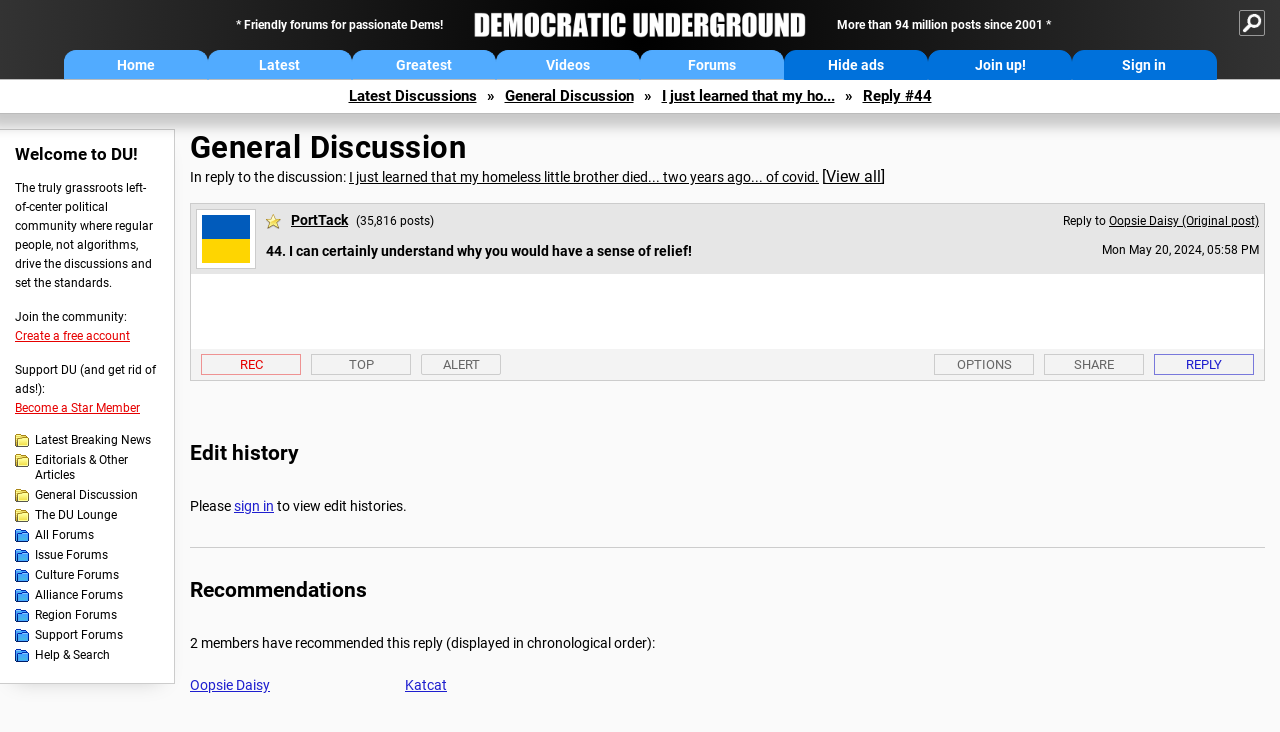

--- FILE ---
content_type: text/html; charset=ISO-8859-1
request_url: https://ww.democraticunderground.org/?com=view_post&forum=1002&pid=18964838
body_size: 81313
content:
    <!DOCTYPE html><html><head>
    <!-- Google tag (gtag.js) -->
<script async src="https://www.googletagmanager.com/gtag/js?id=G-ZR0YG63B51"></script>
<script>
  window.dataLayer = window.dataLayer || [];
  function gtag(){dataLayer.push(arguments);}
  gtag('js', new Date());

  gtag('config', 'G-ZR0YG63B51');
</script>
    <meta charset="iso-8859-1"/>
    <script src="https://the.gatekeeperconsent.com/cmp.min.js" data-cfasync="false"></script>
    <script async src="//www.ezojs.com/ezoic/sa.min.js"></script>
<script>
  window.ezstandalone = window.ezstandalone || {};
  ezstandalone.cmd = ezstandalone.cmd || [];
</script>
    
    
    
    <meta name="usertype" content="noaccount">
    <meta name="viewport" content="width=device-width,initial-scale=1">
    
    <link href="/du4css/du4_20250602_unminified.css" rel="stylesheet"/><link href="/du4css/tooltips-off.css" rel="stylesheet"><link href="/du4css/promo.css" rel="stylesheet">
    
    
    <title>I can certainly understand why you would have a sense of relief! (Reply #44) - Democratic Underground Forums</title>
    <link rel="shortcut icon" href="/du4img/favicon.png"/>
    
    <script language="JavaScript" type="text/javascript" src="/scripts/dynamic-ajax-content2.js"></script>
    <script language="JavaScript" type="text/javascript" src="/scripts/sendrequest.js"></script>
    <script language="JavaScript" type="text/javascript" src="/scripts/toggle-visibility.js"></script>
    
    
    
    <meta property="og:image" content="https://www.democraticunderground.com/imgs/du100x100.gif"/>
    
    <script src="https://cdn.p-n.io/pushly-sdk.min.js?domain_key=JgdwUfT0DkcI7trDDqCljDaIgoDUtp8K4fct" async></script>
<script>
  window.PushlySDK = window.PushlySDK || [];
  function pushly() { window.PushlySDK.push(arguments) }
  pushly('load', {
    domainKey: 'JgdwUfT0DkcI7trDDqCljDaIgoDUtp8K4fct',
    sw: '/pushly/pushly-sdk-worker.js',
  });
</script>
    
    </head>
    <body id="thread">    <div id="fb-root"></div>
<script>(function(d, s, id) {
  var js, fjs = d.getElementsByTagName(s)[0];
  if (d.getElementById(id)) return;
  js = d.createElement(s); js.id = id;
  js.src = "//connect.facebook.net/en_US/all.js#xfbml=1";
  fjs.parentNode.insertBefore(js, fjs);
}(document, 'script', 'facebook-jssdk'));</script>
    <a name="top" id="top"></a>
    <!-- PAGE HEADER: INCLUDES NAV BUTTONS, SITE LOGO, AND LOCATION TRAIL -->
		<div class="page-header">
          <div class="nav-sitesearch-button-container">
            <div id="nav-sitesearch-button">
            <a id="nav-sitesearch-button-off" onclick="getSearch()"></a>
            </div>
          </div>
			<div class="menu">
            
                <div class="header desktop">
    <div class="header-inner">
        <div class="header-desktop-flex">
            <div class="header-desktop-text1">
                Friendly forums for passionate Dems!
            </div>
            <div class="header-desktop-logo">
                <a href="/index.php" title="Democratic Underground Home"></a>
            </div>
            <div class="header-desktop-text2">
                More than 94 million posts since 2001
            </div>
        </div>
        <div class="header-desktop-nav-flex">
            <a class="header-desktop-nav-button hb-latest" href="/index.php">Home</a>
            <a class="header-desktop-nav-button hb-latest" href="/?com=latest_threads">Latest</a>
            <a class="header-desktop-nav-button hb-greatest" href="/?com=greatest_threads">Greatest</a>
            <a class="header-desktop-nav-button hb-videos" href="/?com=latest_videos">Videos</a>
            <a class="header-desktop-nav-button hb-forums" href="/?com=forums">Forums</a>
            <a class="header-desktop-nav-button hb-ads"  href="/star">Hide ads</a>
      <a class="header-desktop-nav-button hb-join" href="/?com=login&create=1">Join up!</a>
            <a class="header-desktop-nav-button hb-login" href="/?com=login">Sign in</a>
        </div>
    </div>
</div>


                <div class="header mobile">
    <div class="header-inner">
        <div class="header-mobile-logo-flex">
            <div class="header-mobile-logo">
                <a href="/index.php" title="Democratic Underground Home"></a>
            </div>
        </div>
        <div class="header-mobile-nav-flex row1">
            <a class="header-mobile-nav-button hb-home" href="/index.php">Home</a>
            <a class="header-mobile-nav-button hb-latest" href="/?com=latest_threads">Latest</a>
            <a class="header-mobile-nav-button hb-greatest" href="/?com=greatest_threads">Greatest</a>
        </div>
        <div class="header-mobile-nav-flex row2">
            <a class="header-mobile-nav-button hb-videos" href="/?com=latest_videos">Videos</a>
            <a class="header-mobile-nav-button hb-forums" href="/?com=forums">Forums</a>
            <a class="header-mobile-nav-button hbm-mystuff" href="/?com=search">Help</a>
        </div>
        <div class="header-mobile-nav-flex row3">
            <a class="header-mobile-nav-button hb-ads" href="/star">Hide ads</a>
            <a class="header-mobile-nav-button hb-join" href="/?com=login&create=1">Join up!</a>
            <a class="header-mobile-nav-button hb-login" href="/?com=login">Sign in</a>
        </div>
    </div>
</div>

                
                
				<!-- "NAVIGATE" OPTIONS (HIDDEN UNTIL CLICKED) -->
				<div id="navContent">
					<div class="menu-inner">
						<div class="menu-button"><a class="big-button button-mediumblue" href="/?com=latest_threads"><span>Latest<br/>Discussions</span></a></div>
						<div class="menu-button"><a class="big-button button-mediumblue" href="/?com=greatest_threads"><span>Greatest<br/>Discussions</span></a></div>
						<div class="menu-button"><a class="big-button button-mediumblue" href="/?com=latest_videos"><span>Latest<br/>Videos</span></a></div>
						<div class="menu-button"><a class="big-button button-mediumblue" href="/?com=forum&amp;id=1014"><span>Latest<br/>Breaking News</span></a></div>
						<div class="menu-button"><a class="big-button button-mediumblue" href="/?com=forum&amp;id=1002"><span>General<br/>Discussion</span></a></div>
						<div class="menu-button"><a class="big-button button-mediumblue" href="/?com=forum&amp;id=1018"><span>The DU<br/>Lounge</span></a></div>
					</div>
					<div class="menu-inner">
						<div class="menu-button"><a class="big-button button-deepmediumblue" href="/?com=forum&amp;id=1311"><span>Issue<br/>Forums</span></a></div>
						<div class="menu-button"><a class="big-button button-deepmediumblue" href="/?com=forum&amp;id=1312"><span>Culture<br/>Forums</span></a></div>
						<div class="menu-button"><a class="big-button button-deepmediumblue" href="/?com=forum&amp;id=1313"><span>Alliance<br/>Forums</span></a></div>
						<div class="menu-button"><a class="big-button button-deepmediumblue" href="/?com=forum&amp;id=1314"><span>Region<br/>Forums</span></a></div>
						<div class="menu-button"><a class="big-button button-deepmediumblue" href="/?com=forum&amp;id=1315"><span>Support<br/>Forums</span></a></div>
						<div class="menu-button"><a class="big-button button-deepmediumblue" href="/?com=search"><span>Help &amp;<br/>Search</span></a></div>
					</div>
				</div>
                
			</div>
   <div id="nav-sitesearch-box-container" style="display: none;">
    <div class="nav-sitesearch-box">
        <form action="https://www.duckduckgo.com/" method="GET">
            <input type="hidden" name="sites" value="democraticunderground.com">
            <div class="nav-sitesearch">
                <div class="nav-sitesearch-left">
                    <input id="nav-sitesearch-input" type="text" name="q" value="" placeholder="">
                </div>
                <div class="nav-sitesearch-right">
                    <input type="submit" class="submit" value="Search">
                </div>
                <div class="nav-sitesearch-right">
                    <a class="nav-sitesearch" href="/?com=search&amp;standalone=1">Advanced<span> Search</span></a>
                </div>
            </div>
        </form>
    </div>
</div>
            <!-- LOCATION TRAIL (TOP) -->    <div class="location-trail-container">
    <div class="location-trail"><a href="/?com=latest_threads">Latest<span class="lt-hide"> Discussions</span></a><span class="lt-arrow">&raquo;</span><a href="/?com=forum&amp;id=1002">General Discussion</a><span class="lt-arrow">&raquo;</span><a href="/100218964697">I just learned that my ho...</a><span class="lt-arrow">&raquo;</span><a href="">Reply #44</a></div>
    </div>		</div> <!-- END PAGE HEADER -->
        <div class="undermenu-spacer"></div><div class="alert-containers"></div><!-- TOP OF PAGE -->
<div id="promo-topofpage-container">
     <div id="promo-topofpage-inner">
         <div class="promo-responsive">
         <!-- Ezoic - DU4-top_of_page - top_of_page -->
            <div id="ezoic-pub-ad-placeholder-186"></div>
<script>
    ezstandalone.cmd.push(function() {
        ezstandalone.showAds(186)
    });
</script>
            <!-- End Ezoic - DU4-top_of_page - top_of_page -->
         </div>
     </div>
</div>
<div id="promo-topofpage-container-blocked">
     <a id="promo-topofpage-blocked-pitch" href="/star"></a>
</div> <!-- END TOP OF PAGE -->    
    
    <div class="main-container">
    
    <!-- LEFT COLUMN -->
			<div class="left-col"><div class="leftcol-block">
	<span class="leftcol-pitch">Welcome to DU!</span>
    <span class="leftcol-pitch-text">The truly grassroots left-of-center political community where regular people, not algorithms, drive the discussions and set the standards.</span>
    <span class="leftcol-create">Join the community:</span>
    <span class="leftcol-create-link"><a href="/?com=login&amp;create=1">Create a free account</a></span>
    <span class="leftcol-support">Support DU (and get rid of ads!):</span>
    <span class="leftcol-support-link"><a href="/star">Become a Star Member</a></span>
    <span class="leftcol-altnav"><a class="altnav-forum-new"
href="/?com=forum&id=1014">Latest Breaking News</a></span>
<span class="leftcol-altnav"><a class="altnav-forum-new" href="/?com=forum&amp;id=1016">Editorials &amp; Other Articles</a></span>
<span class="leftcol-altnav"><a class="altnav-forum-new"
href="/?com=forum&id=1002">General Discussion</a></span>
<span class="leftcol-altnav"><a class="altnav-forum-new"
href="/?com=forum&id=1018">The DU Lounge</a></span>
    <span class="leftcol-altnav"><a class="altnav-forum-hub" href="/?com=forums">All Forums</a></span>
        <span class="leftcol-altnav"><a class="altnav-forum-hub" href="/?com=forum&amp;id=1311">Issue Forums</a></span>
        <span class="leftcol-altnav"><a class="altnav-forum-hub" href="/?com=forum&amp;id=1312">Culture Forums</a></span>
        <span class="leftcol-altnav"><a class="altnav-forum-hub" href="/?com=forum&amp;id=1313">Alliance Forums</a></span>
        <span class="leftcol-altnav"><a class="altnav-forum-hub" href="/?com=forum&amp;id=1314">Region Forums</a></span>
        <span class="leftcol-altnav"><a class="altnav-forum-hub" href="/?com=forum&amp;id=1315">Support Forums</a></span>
        <span class="leftcol-altnav"><a class="altnav-forum-hub" href="/?com=search">Help &amp; Search</a></span>
    <!-- <span class="leftcol-newsletter">Stay up to date:</span>
    <span class="leftcol-newsletter-link"><a href="mailing.shtml">Join our mailing list</a></span>-->
</div><!-- LEFT COL TOP -->
<div id="promo-leftcoltop-container">
  <div id="promo-leftcoltop-inner">
         <div class="promo-responsive">
         <!-- Ezoic -  DU4-left_col_top - sidebar -->
<div id="ezoic-pub-ad-placeholder-187"></div>
<script>
    ezstandalone.cmd.push(function() {
        ezstandalone.showAds(187)
    });
</script>
<!-- End Ezoic -  DU4-left_col_top - sidebar -->
         </div>
     </div>
</div>
<div id="promo-leftcoltop-container-blocked">
     <a id="promo-leftcoltop-blocked-pitch" href="/star"></a>
</div> <!-- END LEFT COL TOP -->

<!-- LEFT COL BOTTOM -->
<div id="promo-leftcolbottom-container">
  <div id="promo-leftcoltop-inner">
         <div class="promo-responsive">
         <!-- Ezoic - DU4-left_col_bottom - sidebar_bottom -->
<div id="ezoic-pub-ad-placeholder-188"></div>
<script>
    ezstandalone.cmd.push(function() {
        ezstandalone.showAds(188)
    });
</script>
<!-- End Ezoic - DU4-left_col_bottom - sidebar_bottom -->
         </div>
     </div>
</div>
<div id="promo-leftcolbottom-container-blocked">
     <a id="promo-leftcolbottom-blocked-pitch" href="/star"></a>
</div> <!-- END AD PLACEMENT -->    
    </div> <!-- END LEFT COLUMN -->    
    <!-- CENTER (MAIN) COLUMN -->
			<div class="center-col">

    
  <div class="page-description">
					<h1 class="page-title"><a href="/?com=forum&amp;id=1002">General Discussion</a></h1>
					<span class="page-related">In reply to the discussion: <a href="/?com=view_post&amp;forum=1002&amp;pid=18964697">I just learned that my homeless little brother died... two years ago... of covid.</a> <span class="v-all">[<a href="/100218964697">View all</a>]</span></div>
    <div class="singlepost-container">
        <div class="anchor"><a name="post44" id="post44"></a></div>
        <div class="reply" id="place44">
        <div class="reply-box">
						<div class="reply-header">
      <div class="reply-break-col"></div>
      <div class="reply-avatar-col">
								<div class="reply-avatar"><a href="/?com=profile&amp;uid=293322"><img src="/avatars/ukraine.gif"></a></div>
							</div>
        <div class="reply-username-col">
          <div class="reply-username"><h4 class="username-star"><a href="/?com=profile&amp;uid=293322">PortTack</a></h4> <span class="smaller">(35,816 posts)</span></div>
          <div class="reply-title">44. I can certainly understand why you would have a sense of relief!</div>
        </div>
        <div class="reply-time-col">
          <div class="reply-to smaller">Reply to <a href="/?com=view_post&amp;forum=1002&amp;pid=18964697">Oopsie Daisy (Original post)</a></div>
          <div class="reply-time smaller">Mon May 20, 2024, 05:58 PM</div>
								 <!-- MOBILE --><div class="reply-time-mobile smaller">May 2024</div>
        </div>
        </div>
        <div class="reply-content">
          </div>
          
          
          
        <div class="desktop-reply-footer-2024">
            <div class="rf-container-2024" id="reply-44-buttons">
								<div class="rf-recs-2024" id="reply-44-rec-buttons">
                                    <div class="rf-recs-left-2024 tooltip">
                                        
                                        <a href="/?com=view_post&amp;forum=1002&amp;pid=18964838">-<span class="tooltiptext tooltiptext-bottom">See who recommended this post</span></a>
                                    </div>
                                    <div class="rf-recs-right-2024 tooltip">
                                        <a href="/?com=login">Rec<span class="tooltiptext tooltiptext-bottom">Recommend this post</span></a>
                                        </div>
                                        </div>
                                        <div class="rf-top-2024 tooltip"><a href="#">Top<span class="tooltiptext tooltiptext-bottom">Back to the top of the page</span></a></div>
                                        <div class="rf-alert-2024 tooltip">
                        <a class="small-button r-alert tooltip" href="/?com=login">Alert<span class="tooltiptext tooltiptext-bottom">Alert this post for a rule violation</span></a>
                        </div>
							<div class="rf-widespacer-2024 tooltip"></div>
								<div class="rf-options-2024 tooltip">
        <a href="/?com=login" class="no-options">Options<span class="tooltiptext tooltiptext-bottom-right">No post options available</span></a>
        </div>
        <div class="rf-share-2024 tooltip">
            <a href="#!" onclick="handleFooterButton(this); ajaxpage(&#39;/?com=ajax&amp;sharerep=1&amp;forum=1002&amp;mid=18964838&amp;expand=1&amp;thread=18964697&amp;repnum=44&#39;,&#39;reply-44-expand&#39;); return false">Share<span class="tooltiptext tooltiptext-bottom-right">Get direct links to this post</span></a>
        </div>
        <div class="rf-reply-2024 tooltip"><a href="/?com=post&amp;forum=1002&amp;pid=18964838">Reply<span class="tooltiptext tooltiptext-bottom-right">Reply to this post</span></a></div>
        
        </div>
        <div id="reply-44-expand" style="display: none;"></div>
        </div>
        </div>
        
        </div>
   <a id="edits"></a>
   <div class="postinfo edit-history">
						<h2>Edit history</h2>
						<div id="edit-all">Please <a href="/?com=login">sign in</a> to view edit histories.</div>
  </div><div class="discussion-recs">
    <h2>Recommendations</h2>
    2 members have recommended this reply (displayed in chronological order):<br><br>
    <div class="info-recs-container"><a href="/?com=profile&amp;uid=369331&amp;sub=recs">Oopsie Daisy</a><a href="/?com=profile&amp;uid=364987&amp;sub=recs">Katcat</a>
    </div>
</div>
                    <div class="rt-extras">
						<span class="rt-extras-replies">
							<strong>140 replies</strong>
							<span class="rt-marked">
								<img src="du4img/smicon-reply-new.gif"/> = new reply since forum marked as read
							</span>
						</span>
      
      <div id="emptydiv"></div>
					<span class="rt-extras-options">
						<strong>Highlight:</strong>
						<a href="#!" class="rt-button rt-button-enabled tooltip" id="rt-highlight-none" name="highlight" value="none" checked="checked" onclick="none(); ajaxpage(&#39;/?com=ajax&amp;replytree=none&#39;, &#39;emptydiv&#39;);">None<span class="tooltiptext tooltiptext-top-right">Don&#39;t highlight anything</span></a>
						<a href="#!" class="rt-button tooltip" id="rt-highlight-newest" name="highlight" value="newest" onclick="ajaxpage(&#39;/?com=ajax&amp;replytree=newest&#39;, &#39;emptydiv&#39;); newest();">5 newest<span class="tooltiptext tooltiptext-top-right">Highlight 5 most recent replies</span></a>
						<a href="#!" class="rt-button tooltip" id="rt-highlight-recced" name="highlight" value="recced" onclick="recced(); ajaxpage(&#39;/?com=ajax&amp;replytree=recommended&#39;, &#39;emptydiv&#39;);">Recommended<span class="tooltiptext tooltiptext-top-right">Highlight replies with 5 or more recommendations</span></a>
					</span>
                    
					</div>
                    <div class="reply-table">
						<div class="rt-head">
                        <span class="rt-title rt-reply-old"><a href="/?com=view_post&amp;forum=1002&amp;pid=18964697">I just learned that my homeless little brother died... two years ago... of covid.</a> [<a href="/100218964697">View all</a>]</span>
							<span class="rt-author">Oopsie Daisy</span>
							<span class="rt-time">May 2024</span>
							<span class="rt-post">OP</span>
                        </div><div class="rt-row" id="rt-post-1">
        <span class="rt-spacer rt-T"></span>
        <span class="rt-replytitle rt-reply-old"><a href="/?com=view_post&amp;forum=1002&amp;pid=18964704">very sorry</a></span>
        <span class="rt-author">Skittles</span>
        <span class="rt-time">May 2024</span>
        <span class="rt-post">#1</span>
      </div><div class="rt-row" id="rt-post-3">
        <span class="rt-spacer rt-I"></span><span class="rt-spacer rt-L"></span>
        <span class="rt-replytitle rt-reply-old"><a href="/?com=view_post&amp;forum=1002&amp;pid=18964711">She is "Sue" ... a name that we'd heard over the years. Close friend? Girlfriend? It's unknown.</a></span>
        <span class="rt-author">Oopsie Daisy</span>
        <span class="rt-time">May 2024</span>
        <span class="rt-post">#3</span>
      </div><div class="rt-row" id="rt-post-71">
        <span class="rt-spacer rt-I"></span><span class="rt-spacer"></span><span class="rt-spacer rt-L"></span>
        <span class="rt-replytitle rt-reply-old"><a href="/?com=view_post&amp;forum=1002&amp;pid=18965008">that is terrible, to sound so casual</a></span>
        <span class="rt-author">Skittles</span>
        <span class="rt-time">May 2024</span>
        <span class="rt-post">#71</span>
      </div><div class="rt-row" id="rt-post-80">
        <span class="rt-spacer rt-I"></span><span class="rt-spacer"></span><span class="rt-spacer"></span><span class="rt-spacer rt-L"></span>
        <span class="rt-replytitle rt-reply-old"><a href="/?com=view_post&amp;forum=1002&amp;pid=18965061">Yes. It was almost an "in passing" and "by the way" message. An afterthought.</a></span>
        <span class="rt-author">Oopsie Daisy</span>
        <span class="rt-time">May 2024</span>
        <span class="rt-post">#80</span>
      </div><div class="rt-row" id="rt-post-2">
        <span class="rt-spacer rt-T"></span>
        <span class="rt-replytitle rt-reply-old"><a href="/?com=view_post&amp;forum=1002&amp;pid=18964709">I understand your feelings.</a></span>
        <span class="rt-author">Yavin4</span>
        <span class="rt-time">May 2024</span>
        <span class="rt-post">#2</span>
      </div><div class="rt-row" id="rt-post-9">
        <span class="rt-spacer rt-I"></span><span class="rt-spacer rt-L"></span>
        <span class="rt-replytitle rt-reply-old"><a href="/?com=view_post&amp;forum=1002&amp;pid=18964722">Thank you. You're right.</a></span>
        <span class="rt-author">Oopsie Daisy</span>
        <span class="rt-time">May 2024</span>
        <span class="rt-post">#9</span>
      </div><div class="rt-row" id="rt-post-4">
        <span class="rt-spacer rt-T"></span>
        <span class="rt-replytitle rt-reply-old"><a href="/?com=view_post&amp;forum=1002&amp;pid=18964713">Sorry for your loss.</a></span>
        <span class="rt-author">Groundhawg</span>
        <span class="rt-time">May 2024</span>
        <span class="rt-post">#4</span>
      </div><div class="rt-row" id="rt-post-10">
        <span class="rt-spacer rt-I"></span><span class="rt-spacer rt-L"></span>
        <span class="rt-replytitle rt-reply-old"><a href="/?com=view_post&amp;forum=1002&amp;pid=18964723">Many thanks.</a></span>
        <span class="rt-author">Oopsie Daisy</span>
        <span class="rt-time">May 2024</span>
        <span class="rt-post">#10</span>
      </div><div class="rt-row" id="rt-post-5">
        <span class="rt-spacer rt-T"></span>
        <span class="rt-replytitle rt-reply-old"><a href="/?com=view_post&amp;forum=1002&amp;pid=18964714">RIP</a></span>
        <span class="rt-author">XanaDUer2</span>
        <span class="rt-time">May 2024</span>
        <span class="rt-post">#5</span>
      </div><div class="rt-row" id="rt-post-12">
        <span class="rt-spacer rt-I"></span><span class="rt-spacer rt-L"></span>
        <span class="rt-replytitle rt-reply-old"><a href="/?com=view_post&amp;forum=1002&amp;pid=18964725">Thank you.</a></span>
        <span class="rt-author">Oopsie Daisy</span>
        <span class="rt-time">May 2024</span>
        <span class="rt-post">#12</span>
      </div><div class="rt-row" id="rt-post-6">
        <span class="rt-spacer rt-T"></span>
        <span class="rt-replytitle rt-reply-old"><a href="/?com=view_post&amp;forum=1002&amp;pid=18964718">I'm sad for your loss, I am sad he was homeless. I am especially sad he died alone, and needlessly of Covid ...</a></span>
        <span class="rt-author">marble falls</span>
        <span class="rt-time">May 2024</span>
        <span class="rt-post">#6</span>
      </div><div class="rt-row" id="rt-post-15">
        <span class="rt-spacer rt-I"></span><span class="rt-spacer rt-L"></span>
        <span class="rt-replytitle rt-reply-old"><a href="/?com=view_post&amp;forum=1002&amp;pid=18964731">Thanks very much.</a></span>
        <span class="rt-author">Oopsie Daisy</span>
        <span class="rt-time">May 2024</span>
        <span class="rt-post">#15</span>
      </div><div class="rt-row" id="rt-post-7">
        <span class="rt-spacer rt-T"></span>
        <span class="rt-replytitle rt-reply-old"><a href="/?com=view_post&amp;forum=1002&amp;pid=18964719">That is a shame.</a></span>
        <span class="rt-author">LiberalFighter</span>
        <span class="rt-time">May 2024</span>
        <span class="rt-post">#7</span>
      </div><div class="rt-row" id="rt-post-16">
        <span class="rt-spacer rt-I"></span><span class="rt-spacer rt-L"></span>
        <span class="rt-replytitle rt-reply-old"><a href="/?com=view_post&amp;forum=1002&amp;pid=18964735">He died in Florida. I've looked into this, but without his SSN, it's unlikely.</a></span>
        <span class="rt-author">Oopsie Daisy</span>
        <span class="rt-time">May 2024</span>
        <span class="rt-post">#16</span>
      </div><div class="rt-row" id="rt-post-41">
        <span class="rt-spacer rt-I"></span><span class="rt-spacer"></span><span class="rt-spacer rt-T"></span>
        <span class="rt-replytitle rt-reply-old"><a href="/?com=view_post&amp;forum=1002&amp;pid=18964818">You're Right</a></span>
        <span class="rt-author">modrepub</span>
        <span class="rt-time">May 2024</span>
        <span class="rt-post">#41</span>
      </div><div class="rt-row" id="rt-post-135">
        <span class="rt-spacer rt-I"></span><span class="rt-spacer"></span><span class="rt-spacer rt-I"></span><span class="rt-spacer rt-L"></span>
        <span class="rt-replytitle rt-reply-old"><a href="/?com=view_post&amp;forum=1002&amp;pid=18966757">Thanks for your advice and insights.</a></span>
        <span class="rt-author">Oopsie Daisy</span>
        <span class="rt-time">May 2024</span>
        <span class="rt-post">#135</span>
      </div><div class="rt-row" id="rt-post-42">
        <span class="rt-spacer rt-I"></span><span class="rt-spacer"></span><span class="rt-spacer rt-L"></span>
        <span class="rt-replytitle rt-reply-old"><a href="/?com=view_post&amp;forum=1002&amp;pid=18964823">Doesn't look like there is a way to locate it in Florida.</a></span>
        <span class="rt-author">LiberalFighter</span>
        <span class="rt-time">May 2024</span>
        <span class="rt-post">#42</span>
      </div><div class="rt-row" id="rt-post-45">
        <span class="rt-spacer rt-I"></span><span class="rt-spacer"></span><span class="rt-spacer"></span><span class="rt-spacer rt-L"></span>
        <span class="rt-replytitle rt-reply-old"><a href="/?com=view_post&amp;forum=1002&amp;pid=18964842">We did that. The phone number is a mobile number with an area code that serves Minneapolis.</a></span>
        <span class="rt-author">Oopsie Daisy</span>
        <span class="rt-time">May 2024</span>
        <span class="rt-post">#45</span>
      </div><div class="rt-row" id="rt-post-56">
        <span class="rt-spacer rt-I"></span><span class="rt-spacer"></span><span class="rt-spacer"></span><span class="rt-spacer"></span><span class="rt-spacer rt-L"></span>
        <span class="rt-replytitle rt-reply-old"><a href="/?com=view_post&amp;forum=1002&amp;pid=18964890">He may well have turned to the VA with such a health crisis.</a></span>
        <span class="rt-author">70sEraVet</span>
        <span class="rt-time">May 2024</span>
        <span class="rt-post">#56</span>
      </div><div class="rt-row" id="rt-post-77">
        <span class="rt-spacer rt-I"></span><span class="rt-spacer"></span><span class="rt-spacer"></span><span class="rt-spacer"></span><span class="rt-spacer"></span><span class="rt-spacer rt-T"></span>
        <span class="rt-replytitle rt-reply-old"><a href="/?com=view_post&amp;forum=1002&amp;pid=18965048">Thank you. We'll reach out. That's a good idea.</a></span>
        <span class="rt-author">Oopsie Daisy</span>
        <span class="rt-time">May 2024</span>
        <span class="rt-post">#77</span>
      </div><div class="rt-row" id="rt-post-105">
        <span class="rt-spacer rt-I"></span><span class="rt-spacer"></span><span class="rt-spacer"></span><span class="rt-spacer"></span><span class="rt-spacer"></span><span class="rt-spacer rt-L"></span>
        <span class="rt-replytitle rt-reply-old"><a href="/?com=view_post&amp;forum=1002&amp;pid=18965337">Yes... definitely check with the VA!</a></span>
        <span class="rt-author">slightlv</span>
        <span class="rt-time">May 2024</span>
        <span class="rt-post">#105</span>
      </div><div class="rt-row" id="rt-post-136">
        <span class="rt-spacer rt-I"></span><span class="rt-spacer"></span><span class="rt-spacer"></span><span class="rt-spacer"></span><span class="rt-spacer"></span><span class="rt-spacer"></span><span class="rt-spacer rt-L"></span>
        <span class="rt-replytitle rt-reply-old"><a href="/?com=view_post&amp;forum=1002&amp;pid=18966761">Thank you! We haven't given up yet.</a></span>
        <span class="rt-author">Oopsie Daisy</span>
        <span class="rt-time">May 2024</span>
        <span class="rt-post">#136</span>
      </div><div class="rt-row" id="rt-post-8">
        <span class="rt-spacer rt-T"></span>
        <span class="rt-replytitle rt-reply-old"><a href="/?com=view_post&amp;forum=1002&amp;pid=18964720">Aw, I'm sorry anyway...</a></span>
        <span class="rt-author">FirstLight</span>
        <span class="rt-time">May 2024</span>
        <span class="rt-post">#8</span>
      </div><div class="rt-row" id="rt-post-17">
        <span class="rt-spacer rt-I"></span><span class="rt-spacer rt-L"></span>
        <span class="rt-replytitle rt-reply-old"><a href="/?com=view_post&amp;forum=1002&amp;pid=18964738">Thank you.</a></span>
        <span class="rt-author">Oopsie Daisy</span>
        <span class="rt-time">May 2024</span>
        <span class="rt-post">#17</span>
      </div><div class="rt-row" id="rt-post-68">
        <span class="rt-spacer rt-I"></span><span class="rt-spacer"></span><span class="rt-spacer rt-L"></span>
        <span class="rt-replytitle rt-reply-old"><a href="/?com=view_post&amp;forum=1002&amp;pid=18964994">I am so sorry, not just for your loss, but also because you are left with so many unanswered questions.</a></span>
        <span class="rt-author">tblue37</span>
        <span class="rt-time">May 2024</span>
        <span class="rt-post">#68</span>
      </div><div class="rt-row" id="rt-post-79">
        <span class="rt-spacer rt-I"></span><span class="rt-spacer"></span><span class="rt-spacer"></span><span class="rt-spacer rt-L"></span>
        <span class="rt-replytitle rt-reply-old"><a href="/?com=view_post&amp;forum=1002&amp;pid=18965058">Yes, that's difficult. Frustrating.</a></span>
        <span class="rt-author">Oopsie Daisy</span>
        <span class="rt-time">May 2024</span>
        <span class="rt-post">#79</span>
      </div><div class="rt-row" id="rt-post-11">
        <span class="rt-spacer rt-T"></span>
        <span class="rt-replytitle rt-reply-old"><a href="/?com=view_post&amp;forum=1002&amp;pid=18964724">I'm so sorry, Oopsie Daisy.</a></span>
        <span class="rt-author">LuckyCharms</span>
        <span class="rt-time">May 2024</span>
        <span class="rt-post">#11</span>
      </div><div class="rt-row" id="rt-post-18">
        <span class="rt-spacer rt-I"></span><span class="rt-spacer rt-L"></span>
        <span class="rt-replytitle rt-reply-old"><a href="/?com=view_post&amp;forum=1002&amp;pid=18964741">Many thanks!</a></span>
        <span class="rt-author">Oopsie Daisy</span>
        <span class="rt-time">May 2024</span>
        <span class="rt-post">#18</span>
      </div><div class="rt-row" id="rt-post-13">
        <span class="rt-spacer rt-T"></span>
        <span class="rt-replytitle rt-reply-old"><a href="/?com=view_post&amp;forum=1002&amp;pid=18964727">Condolences</a></span>
        <span class="rt-author">FakeNoose</span>
        <span class="rt-time">May 2024</span>
        <span class="rt-post">#13</span>
      </div><div class="rt-row" id="rt-post-20">
        <span class="rt-spacer rt-I"></span><span class="rt-spacer rt-L"></span>
        <span class="rt-replytitle rt-reply-old"><a href="/?com=view_post&amp;forum=1002&amp;pid=18964743">Thanks so much.</a></span>
        <span class="rt-author">Oopsie Daisy</span>
        <span class="rt-time">May 2024</span>
        <span class="rt-post">#20</span>
      </div><div class="rt-row" id="rt-post-14">
        <span class="rt-spacer rt-T"></span>
        <span class="rt-replytitle rt-reply-old"><a href="/?com=view_post&amp;forum=1002&amp;pid=18964729">Requiescat in pace</a></span>
        <span class="rt-author">shrike3</span>
        <span class="rt-time">May 2024</span>
        <span class="rt-post">#14</span>
      </div><div class="rt-row" id="rt-post-21">
        <span class="rt-spacer rt-I"></span><span class="rt-spacer rt-L"></span>
        <span class="rt-replytitle rt-reply-old"><a href="/?com=view_post&amp;forum=1002&amp;pid=18964745">I appreciate that.</a></span>
        <span class="rt-author">Oopsie Daisy</span>
        <span class="rt-time">May 2024</span>
        <span class="rt-post">#21</span>
      </div><div class="rt-row" id="rt-post-19">
        <span class="rt-spacer rt-T"></span>
        <span class="rt-replytitle rt-reply-old"><a href="/?com=view_post&amp;forum=1002&amp;pid=18964742">Praying for you</a></span>
        <span class="rt-author">mdmc</span>
        <span class="rt-time">May 2024</span>
        <span class="rt-post">#19</span>
      </div><div class="rt-row" id="rt-post-23">
        <span class="rt-spacer rt-I"></span><span class="rt-spacer rt-L"></span>
        <span class="rt-replytitle rt-reply-old"><a href="/?com=view_post&amp;forum=1002&amp;pid=18964748">Thank you.</a></span>
        <span class="rt-author">Oopsie Daisy</span>
        <span class="rt-time">May 2024</span>
        <span class="rt-post">#23</span>
      </div><div class="rt-row" id="rt-post-22">
        <span class="rt-spacer rt-T"></span>
        <span class="rt-replytitle rt-reply-old"><a href="/?com=view_post&amp;forum=1002&amp;pid=18964747">Sorry to hear this. &#10084;&#65039;</a></span>
        <span class="rt-author">underpants</span>
        <span class="rt-time">May 2024</span>
        <span class="rt-post">#22</span>
      </div><div class="rt-row" id="rt-post-24">
        <span class="rt-spacer rt-I"></span><span class="rt-spacer rt-L"></span>
        <span class="rt-replytitle rt-reply-old"><a href="/?com=view_post&amp;forum=1002&amp;pid=18964752">Many thanks. It's not what I expected, but not surprising.</a></span>
        <span class="rt-author">Oopsie Daisy</span>
        <span class="rt-time">May 2024</span>
        <span class="rt-post">#24</span>
      </div><div class="rt-row" id="rt-post-29">
        <span class="rt-spacer rt-I"></span><span class="rt-spacer"></span><span class="rt-spacer rt-L"></span>
        <span class="rt-replytitle rt-reply-old"><a href="/?com=view_post&amp;forum=1002&amp;pid=18964781">for the last twenty years I ran a treatment apartment program for people with severe mental illness</a></span>
        <span class="rt-author">mdmc</span>
        <span class="rt-time">May 2024</span>
        <span class="rt-post">#29</span>
      </div><div class="rt-row" id="rt-post-33">
        <span class="rt-spacer rt-I"></span><span class="rt-spacer"></span><span class="rt-spacer"></span><span class="rt-spacer rt-L"></span>
        <span class="rt-replytitle rt-reply-old"><a href="/?com=view_post&amp;forum=1002&amp;pid=18964800">That's a good idea! We'll try that. We haven't given up on our efforts to reach out...</a></span>
        <span class="rt-author">Oopsie Daisy</span>
        <span class="rt-time">May 2024</span>
        <span class="rt-post">#33</span>
      </div><div class="rt-row" id="rt-post-43">
        <span class="rt-spacer rt-I"></span><span class="rt-spacer"></span><span class="rt-spacer"></span><span class="rt-spacer"></span><span class="rt-spacer rt-L"></span>
        <span class="rt-replytitle rt-reply-old"><a href="/?com=view_post&amp;forum=1002&amp;pid=18964832">between the soup kitchens and bodega employees and social workers and others on the street...</a></span>
        <span class="rt-author">mdmc</span>
        <span class="rt-time">May 2024</span>
        <span class="rt-post">#43</span>
      </div><div class="rt-row" id="rt-post-53">
        <span class="rt-spacer rt-I"></span><span class="rt-spacer"></span><span class="rt-spacer"></span><span class="rt-spacer"></span><span class="rt-spacer"></span><span class="rt-spacer rt-L"></span>
        <span class="rt-replytitle rt-reply-old"><a href="/?com=view_post&amp;forum=1002&amp;pid=18964873">I'll never NOT give to a pandhandler again (unless I have nothing to give)</a></span>
        <span class="rt-author">Oopsie Daisy</span>
        <span class="rt-time">May 2024</span>
        <span class="rt-post">#53</span>
      </div><div class="rt-row" id="rt-post-61">
        <span class="rt-spacer rt-I"></span><span class="rt-spacer"></span><span class="rt-spacer"></span><span class="rt-spacer"></span><span class="rt-spacer"></span><span class="rt-spacer"></span><span class="rt-spacer rt-T"></span>
        <span class="rt-replytitle rt-reply-old"><a href="/?com=view_post&amp;forum=1002&amp;pid=18964958">Yes.  I agree with you on this.</a></span>
        <span class="rt-author">KarenS</span>
        <span class="rt-time">May 2024</span>
        <span class="rt-post">#61</span>
      </div><div class="rt-row" id="rt-post-92">
        <span class="rt-spacer rt-I"></span><span class="rt-spacer"></span><span class="rt-spacer"></span><span class="rt-spacer"></span><span class="rt-spacer"></span><span class="rt-spacer"></span><span class="rt-spacer rt-L"></span>
        <span class="rt-replytitle rt-reply-old"><a href="/?com=view_post&amp;forum=1002&amp;pid=18965184">Husband always gives to panhandlers.</a></span>
        <span class="rt-author">shrike3</span>
        <span class="rt-time">May 2024</span>
        <span class="rt-post">#92</span>
      </div><div class="rt-row" id="rt-post-102">
        <span class="rt-spacer rt-I"></span><span class="rt-spacer"></span><span class="rt-spacer"></span><span class="rt-spacer"></span><span class="rt-spacer"></span><span class="rt-spacer"></span><span class="rt-spacer"></span><span class="rt-spacer rt-L"></span>
        <span class="rt-replytitle rt-reply-old"><a href="/?com=view_post&amp;forum=1002&amp;pid=18965301">That's my new philosophy.</a></span>
        <span class="rt-author">Oopsie Daisy</span>
        <span class="rt-time">May 2024</span>
        <span class="rt-post">#102</span>
      </div><div class="rt-row" id="rt-post-25">
        <span class="rt-spacer rt-T"></span>
        <span class="rt-replytitle rt-reply-old"><a href="/?com=view_post&amp;forum=1002&amp;pid=18964768">The worrying and wondering must have been dreadful to bear.</a></span>
        <span class="rt-author">brer cat</span>
        <span class="rt-time">May 2024</span>
        <span class="rt-post">#25</span>
      </div><div class="rt-row" id="rt-post-27">
        <span class="rt-spacer rt-I"></span><span class="rt-spacer rt-L"></span>
        <span class="rt-replytitle rt-reply-old"><a href="/?com=view_post&amp;forum=1002&amp;pid=18964776">Yes. And I thank you.</a></span>
        <span class="rt-author">Oopsie Daisy</span>
        <span class="rt-time">May 2024</span>
        <span class="rt-post">#27</span>
      </div><div class="rt-row" id="rt-post-26">
        <span class="rt-spacer rt-T"></span>
        <span class="rt-replytitle rt-reply-old"><a href="/?com=view_post&amp;forum=1002&amp;pid=18964773">Holding your family in my heart. Mercy and peace bring you consolation...  n/t</a></span>
        <span class="rt-author">TygrBright</span>
        <span class="rt-time">May 2024</span>
        <span class="rt-post">#26</span>
      </div><div class="rt-row" id="rt-post-28">
        <span class="rt-spacer rt-I"></span><span class="rt-spacer rt-L"></span>
        <span class="rt-replytitle rt-reply-old"><a href="/?com=view_post&amp;forum=1002&amp;pid=18964780">Thanks very much.</a></span>
        <span class="rt-author">Oopsie Daisy</span>
        <span class="rt-time">May 2024</span>
        <span class="rt-post">#28</span>
      </div><div class="rt-row" id="rt-post-30">
        <span class="rt-spacer rt-T"></span>
        <span class="rt-replytitle rt-reply-old"><a href="/?com=view_post&amp;forum=1002&amp;pid=18964788">So sorry for your loss. Whenever a family member leaves, there is loss. And grief.</a></span>
        <span class="rt-author">japple</span>
        <span class="rt-time">May 2024</span>
        <span class="rt-post">#30</span>
      </div><div class="rt-row" id="rt-post-36">
        <span class="rt-spacer rt-I"></span><span class="rt-spacer rt-L"></span>
        <span class="rt-replytitle rt-reply-old"><a href="/?com=view_post&amp;forum=1002&amp;pid=18964805">I appreciate your comforting thoughts.</a></span>
        <span class="rt-author">Oopsie Daisy</span>
        <span class="rt-time">May 2024</span>
        <span class="rt-post">#36</span>
      </div><div class="rt-row" id="rt-post-31">
        <span class="rt-spacer rt-T"></span>
        <span class="rt-replytitle rt-reply-old"><a href="/?com=view_post&amp;forum=1002&amp;pid=18964791">Bless.</a></span>
        <span class="rt-author">PlutosHeart</span>
        <span class="rt-time">May 2024</span>
        <span class="rt-post">#31</span>
      </div><div class="rt-row" id="rt-post-34">
        <span class="rt-spacer rt-I"></span><span class="rt-spacer rt-L"></span>
        <span class="rt-replytitle rt-reply-old"><a href="/?com=view_post&amp;forum=1002&amp;pid=18964802">Thanks for your kind words.</a></span>
        <span class="rt-author">Oopsie Daisy</span>
        <span class="rt-time">May 2024</span>
        <span class="rt-post">#34</span>
      </div><div class="rt-row" id="rt-post-32">
        <span class="rt-spacer rt-T"></span>
        <span class="rt-replytitle rt-reply-old"><a href="/?com=view_post&amp;forum=1002&amp;pid=18964799">I'm so sorry</a></span>
        <span class="rt-author">happy feet</span>
        <span class="rt-time">May 2024</span>
        <span class="rt-post">#32</span>
      </div><div class="rt-row" id="rt-post-37">
        <span class="rt-spacer rt-I"></span><span class="rt-spacer rt-L"></span>
        <span class="rt-replytitle rt-reply-old"><a href="/?com=view_post&amp;forum=1002&amp;pid=18964807">Thank you very much.</a></span>
        <span class="rt-author">Oopsie Daisy</span>
        <span class="rt-time">May 2024</span>
        <span class="rt-post">#37</span>
      </div><div class="rt-row" id="rt-post-35">
        <span class="rt-spacer rt-T"></span>
        <span class="rt-replytitle rt-reply-old"><a href="/?com=view_post&amp;forum=1002&amp;pid=18964803">I am sorry.</a></span>
        <span class="rt-author">KarenS</span>
        <span class="rt-time">May 2024</span>
        <span class="rt-post">#35</span>
      </div><div class="rt-row" id="rt-post-39">
        <span class="rt-spacer rt-I"></span><span class="rt-spacer rt-L"></span>
        <span class="rt-replytitle rt-reply-old"><a href="/?com=view_post&amp;forum=1002&amp;pid=18964815">Thank you.</a></span>
        <span class="rt-author">Oopsie Daisy</span>
        <span class="rt-time">May 2024</span>
        <span class="rt-post">#39</span>
      </div><div class="rt-row" id="rt-post-38">
        <span class="rt-spacer rt-T"></span>
        <span class="rt-replytitle rt-reply-old"><a href="/?com=view_post&amp;forum=1002&amp;pid=18964809">I'm so very sorry</a></span>
        <span class="rt-author">cate94</span>
        <span class="rt-time">May 2024</span>
        <span class="rt-post">#38</span>
      </div><div class="rt-row" id="rt-post-40">
        <span class="rt-spacer rt-I"></span><span class="rt-spacer rt-L"></span>
        <span class="rt-replytitle rt-reply-old"><a href="/?com=view_post&amp;forum=1002&amp;pid=18964816">I appreciate your kind words.</a></span>
        <span class="rt-author">Oopsie Daisy</span>
        <span class="rt-time">May 2024</span>
        <span class="rt-post">#40</span>
      </div><div class="rt-row" id="rt-post-44">
        <span class="rt-spacer rt-T"></span>
        <span class="rt-replytitle rt-reply-old rt-highlight-sp"><a href="/?com=view_post&amp;forum=1002&amp;pid=18964838">I can certainly understand why you would have a sense of relief!</a></span>
        <span class="rt-author rt-highlight-sp">PortTack</span>
        <span class="rt-time rt-highlight-sp">May 2024</span>
        <span class="rt-post rt-highlight-sp">#44</span>
      </div><div class="rt-row" id="rt-post-48">
        <span class="rt-spacer rt-I"></span><span class="rt-spacer rt-L"></span>
        <span class="rt-replytitle rt-reply-old"><a href="/?com=view_post&amp;forum=1002&amp;pid=18964858">Yes. Thank you.</a></span>
        <span class="rt-author">Oopsie Daisy</span>
        <span class="rt-time">May 2024</span>
        <span class="rt-post">#48</span>
      </div><div class="rt-row" id="rt-post-46">
        <span class="rt-spacer rt-T"></span>
        <span class="rt-replytitle rt-reply-old"><a href="/?com=view_post&amp;forum=1002&amp;pid=18964845">I am so sorry for your loss.</a></span>
        <span class="rt-author">sheshe2</span>
        <span class="rt-time">May 2024</span>
        <span class="rt-post">#46</span>
      </div><div class="rt-row" id="rt-post-49">
        <span class="rt-spacer rt-I"></span><span class="rt-spacer rt-L"></span>
        <span class="rt-replytitle rt-reply-old"><a href="/?com=view_post&amp;forum=1002&amp;pid=18964859">Thank you.</a></span>
        <span class="rt-author">Oopsie Daisy</span>
        <span class="rt-time">May 2024</span>
        <span class="rt-post">#49</span>
      </div><div class="rt-row" id="rt-post-47">
        <span class="rt-spacer rt-T"></span>
        <span class="rt-replytitle rt-reply-old"><a href="/?com=view_post&amp;forum=1002&amp;pid=18964856">I'm so sorry</a></span>
        <span class="rt-author">Katcat</span>
        <span class="rt-time">May 2024</span>
        <span class="rt-post">#47</span>
      </div><div class="rt-row" id="rt-post-50">
        <span class="rt-spacer rt-I"></span><span class="rt-spacer rt-L"></span>
        <span class="rt-replytitle rt-reply-old"><a href="/?com=view_post&amp;forum=1002&amp;pid=18964863">Thanks for your kindness. Sending strength to you and your family as well.</a></span>
        <span class="rt-author">Oopsie Daisy</span>
        <span class="rt-time">May 2024</span>
        <span class="rt-post">#50</span>
      </div><div class="rt-row" id="rt-post-51">
        <span class="rt-spacer rt-T"></span>
        <span class="rt-replytitle rt-reply-old"><a href="/?com=view_post&amp;forum=1002&amp;pid=18964866">I am so sorry</a></span>
        <span class="rt-author">senseandsensibility</span>
        <span class="rt-time">May 2024</span>
        <span class="rt-post">#51</span>
      </div><div class="rt-row" id="rt-post-54">
        <span class="rt-spacer rt-I"></span><span class="rt-spacer rt-L"></span>
        <span class="rt-replytitle rt-reply-old"><a href="/?com=view_post&amp;forum=1002&amp;pid=18964876">Thanks very much for you kind thoughts.</a></span>
        <span class="rt-author">Oopsie Daisy</span>
        <span class="rt-time">May 2024</span>
        <span class="rt-post">#54</span>
      </div><div class="rt-row" id="rt-post-52">
        <span class="rt-spacer rt-T"></span>
        <span class="rt-replytitle rt-reply-old"><a href="/?com=view_post&amp;forum=1002&amp;pid=18964872">I am sorry -</a></span>
        <span class="rt-author">TBF</span>
        <span class="rt-time">May 2024</span>
        <span class="rt-post">#52</span>
      </div><div class="rt-row" id="rt-post-57">
        <span class="rt-spacer rt-I"></span><span class="rt-spacer rt-L"></span>
        <span class="rt-replytitle rt-reply-old"><a href="/?com=view_post&amp;forum=1002&amp;pid=18964891">I understand. Thanks for sharing your story, too.</a></span>
        <span class="rt-author">Oopsie Daisy</span>
        <span class="rt-time">May 2024</span>
        <span class="rt-post">#57</span>
      </div><div class="rt-row" id="rt-post-55">
        <span class="rt-spacer rt-T"></span>
        <span class="rt-replytitle rt-reply-old"><a href="/?com=view_post&amp;forum=1002&amp;pid=18964880">Sorry for your situation.  I sense your feeling</a></span>
        <span class="rt-author">MOMFUDSKI</span>
        <span class="rt-time">May 2024</span>
        <span class="rt-post">#55</span>
      </div><div class="rt-row" id="rt-post-58">
        <span class="rt-spacer rt-I"></span><span class="rt-spacer rt-L"></span>
        <span class="rt-replytitle rt-reply-old"><a href="/?com=view_post&amp;forum=1002&amp;pid=18964892">I appreciate that. Many thanks!</a></span>
        <span class="rt-author">Oopsie Daisy</span>
        <span class="rt-time">May 2024</span>
        <span class="rt-post">#58</span>
      </div><div class="rt-row" id="rt-post-59">
        <span class="rt-spacer rt-T"></span>
        <span class="rt-replytitle rt-reply-old"><a href="/?com=view_post&amp;forum=1002&amp;pid=18964897">So sorry for your loss</a></span>
        <span class="rt-author">SocialDemocrat61</span>
        <span class="rt-time">May 2024</span>
        <span class="rt-post">#59</span>
      </div><div class="rt-row" id="rt-post-64">
        <span class="rt-spacer rt-I"></span><span class="rt-spacer rt-L"></span>
        <span class="rt-replytitle rt-reply-old"><a href="/?com=view_post&amp;forum=1002&amp;pid=18964984">Thank you. That means a lot.</a></span>
        <span class="rt-author">Oopsie Daisy</span>
        <span class="rt-time">May 2024</span>
        <span class="rt-post">#64</span>
      </div><div class="rt-row" id="rt-post-60">
        <span class="rt-spacer rt-T"></span>
        <span class="rt-replytitle rt-reply-old"><a href="/?com=view_post&amp;forum=1002&amp;pid=18964948">I'm so sorry, and it is so sad.</a></span>
        <span class="rt-author">lapucelle</span>
        <span class="rt-time">May 2024</span>
        <span class="rt-post">#60</span>
      </div><div class="rt-row" id="rt-post-65">
        <span class="rt-spacer rt-I"></span><span class="rt-spacer rt-L"></span>
        <span class="rt-replytitle rt-reply-old"><a href="/?com=view_post&amp;forum=1002&amp;pid=18964986">I appreciate your kind words.</a></span>
        <span class="rt-author">Oopsie Daisy</span>
        <span class="rt-time">May 2024</span>
        <span class="rt-post">#65</span>
      </div><div class="rt-row" id="rt-post-62">
        <span class="rt-spacer rt-T"></span>
        <span class="rt-replytitle rt-reply-old"><a href="/?com=view_post&amp;forum=1002&amp;pid=18964962">I'm sorry for your loss, for what was & is & might have been. May he rest in peace & may you remember the good times.</a></span>
        <span class="rt-author">Hekate</span>
        <span class="rt-time">May 2024</span>
        <span class="rt-post">#62</span>
      </div><div class="rt-row" id="rt-post-66">
        <span class="rt-spacer rt-I"></span><span class="rt-spacer rt-L"></span>
        <span class="rt-replytitle rt-reply-old"><a href="/?com=view_post&amp;forum=1002&amp;pid=18964989">Many thanks! That means a lot.</a></span>
        <span class="rt-author">Oopsie Daisy</span>
        <span class="rt-time">May 2024</span>
        <span class="rt-post">#66</span>
      </div><div class="rt-row" id="rt-post-63">
        <span class="rt-spacer rt-T"></span>
        <span class="rt-replytitle rt-reply-old"><a href="/?com=view_post&amp;forum=1002&amp;pid=18964972">Very sorry, Oopsie.</a></span>
        <span class="rt-author">ancianita</span>
        <span class="rt-time">May 2024</span>
        <span class="rt-post">#63</span>
      </div><div class="rt-row" id="rt-post-67">
        <span class="rt-spacer rt-I"></span><span class="rt-spacer rt-L"></span>
        <span class="rt-replytitle rt-reply-old"><a href="/?com=view_post&amp;forum=1002&amp;pid=18964993">We are relieved, and sad. I can't even remember what my last words to him were.</a></span>
        <span class="rt-author">Oopsie Daisy</span>
        <span class="rt-time">May 2024</span>
        <span class="rt-post">#67</span>
      </div><div class="rt-row" id="rt-post-69">
        <span class="rt-spacer rt-I"></span><span class="rt-spacer"></span><span class="rt-spacer rt-L"></span>
        <span class="rt-replytitle rt-reply-old"><a href="/?com=view_post&amp;forum=1002&amp;pid=18965005">It's true. I hope you gave him a feeling of care.</a></span>
        <span class="rt-author">ancianita</span>
        <span class="rt-time">May 2024</span>
        <span class="rt-post">#69</span>
      </div><div class="rt-row" id="rt-post-70">
        <span class="rt-spacer rt-T"></span>
        <span class="rt-replytitle rt-reply-old"><a href="/?com=view_post&amp;forum=1002&amp;pid=18965006">I am so sorry Oopsie Daisy. May the memeories and love you two shared be a blessing to you.</a></span>
        <span class="rt-author">debm55</span>
        <span class="rt-time">May 2024</span>
        <span class="rt-post">#70</span>
      </div><div class="rt-row" id="rt-post-73">
        <span class="rt-spacer rt-I"></span><span class="rt-spacer rt-L"></span>
        <span class="rt-replytitle rt-reply-old"><a href="/?com=view_post&amp;forum=1002&amp;pid=18965019">Yes... we had a wonderful childhood.</a></span>
        <span class="rt-author">Oopsie Daisy</span>
        <span class="rt-time">May 2024</span>
        <span class="rt-post">#73</span>
      </div><div class="rt-row" id="rt-post-72">
        <span class="rt-spacer rt-T"></span>
        <span class="rt-replytitle rt-reply-old"><a href="/?com=view_post&amp;forum=1002&amp;pid=18965009">I'm so sorry...</a></span>
        <span class="rt-author">LeftInTX</span>
        <span class="rt-time">May 2024</span>
        <span class="rt-post">#72</span>
      </div><div class="rt-row" id="rt-post-74">
        <span class="rt-spacer rt-I"></span><span class="rt-spacer rt-L"></span>
        <span class="rt-replytitle rt-reply-old"><a href="/?com=view_post&amp;forum=1002&amp;pid=18965020">Thanks so much!</a></span>
        <span class="rt-author">Oopsie Daisy</span>
        <span class="rt-time">May 2024</span>
        <span class="rt-post">#74</span>
      </div><div class="rt-row" id="rt-post-75">
        <span class="rt-spacer rt-T"></span>
        <span class="rt-replytitle rt-reply-old"><a href="/?com=view_post&amp;forum=1002&amp;pid=18965035">I'm so sorry</a></span>
        <span class="rt-author">mountain grammy</span>
        <span class="rt-time">May 2024</span>
        <span class="rt-post">#75</span>
      </div><div class="rt-row" id="rt-post-76">
        <span class="rt-spacer rt-I"></span><span class="rt-spacer rt-L"></span>
        <span class="rt-replytitle rt-reply-old"><a href="/?com=view_post&amp;forum=1002&amp;pid=18965044">Many thanks. We were close as children *</a></span>
        <span class="rt-author">Oopsie Daisy</span>
        <span class="rt-time">May 2024</span>
        <span class="rt-post">#76</span>
      </div><div class="rt-row" id="rt-post-78">
        <span class="rt-spacer rt-T"></span>
        <span class="rt-replytitle rt-reply-old"><a href="/?com=view_post&amp;forum=1002&amp;pid=18965057">So sorry for your loss.</a></span>
        <span class="rt-author">COL Mustard</span>
        <span class="rt-time">May 2024</span>
        <span class="rt-post">#78</span>
      </div><div class="rt-row" id="rt-post-82">
        <span class="rt-spacer rt-I"></span><span class="rt-spacer rt-L"></span>
        <span class="rt-replytitle rt-reply-old"><a href="/?com=view_post&amp;forum=1002&amp;pid=18965104">I will. Thank you.</a></span>
        <span class="rt-author">Oopsie Daisy</span>
        <span class="rt-time">May 2024</span>
        <span class="rt-post">#82</span>
      </div><div class="rt-row" id="rt-post-81">
        <span class="rt-spacer rt-T"></span>
        <span class="rt-replytitle rt-reply-old"><a href="/?com=view_post&amp;forum=1002&amp;pid=18965082">Holding you and your family in love and light. May you all find peace</a></span>
        <span class="rt-author">niyad</span>
        <span class="rt-time">May 2024</span>
        <span class="rt-post">#81</span>
      </div><div class="rt-row" id="rt-post-84">
        <span class="rt-spacer rt-I"></span><span class="rt-spacer rt-L"></span>
        <span class="rt-replytitle rt-reply-old"><a href="/?com=view_post&amp;forum=1002&amp;pid=18965106">I appreciate that. Thank you</a></span>
        <span class="rt-author">Oopsie Daisy</span>
        <span class="rt-time">May 2024</span>
        <span class="rt-post">#84</span>
      </div><div class="rt-row" id="rt-post-83">
        <span class="rt-spacer rt-T"></span>
        <span class="rt-replytitle rt-reply-old"><a href="/?com=view_post&amp;forum=1002&amp;pid=18965105">It sounds like this was the life he chose, so hopefully he was happy in it. Very sorry for your loss.</a></span>
        <span class="rt-author">Joinfortmill</span>
        <span class="rt-time">May 2024</span>
        <span class="rt-post">#83</span>
      </div><div class="rt-row" id="rt-post-85">
        <span class="rt-spacer rt-I"></span><span class="rt-spacer rt-L"></span>
        <span class="rt-replytitle rt-reply-old"><a href="/?com=view_post&amp;forum=1002&amp;pid=18965108">Yes. I must remind myself of that.</a></span>
        <span class="rt-author">Oopsie Daisy</span>
        <span class="rt-time">May 2024</span>
        <span class="rt-post">#85</span>
      </div><div class="rt-row" id="rt-post-86">
        <span class="rt-spacer rt-T"></span>
        <span class="rt-replytitle rt-reply-old"><a href="/?com=view_post&amp;forum=1002&amp;pid=18965115">I'm very sorry for your loss</a></span>
        <span class="rt-author">dlk</span>
        <span class="rt-time">May 2024</span>
        <span class="rt-post">#86</span>
      </div><div class="rt-row" id="rt-post-88">
        <span class="rt-spacer rt-I"></span><span class="rt-spacer rt-L"></span>
        <span class="rt-replytitle rt-reply-old"><a href="/?com=view_post&amp;forum=1002&amp;pid=18965154">Thank you, dlk!</a></span>
        <span class="rt-author">Oopsie Daisy</span>
        <span class="rt-time">May 2024</span>
        <span class="rt-post">#88</span>
      </div><div class="rt-row" id="rt-post-90">
        <span class="rt-spacer rt-I"></span><span class="rt-spacer"></span><span class="rt-spacer rt-L"></span>
        <span class="rt-replytitle rt-reply-old"><a href="/?com=view_post&amp;forum=1002&amp;pid=18965173">Of course, I'll be thinking of you</a></span>
        <span class="rt-author">dlk</span>
        <span class="rt-time">May 2024</span>
        <span class="rt-post">#90</span>
      </div><div class="rt-row" id="rt-post-87">
        <span class="rt-spacer rt-T"></span>
        <span class="rt-replytitle rt-reply-old"><a href="/?com=view_post&amp;forum=1002&amp;pid=18965141">Condolences on your loss</a></span>
        <span class="rt-author">Alice Kramden</span>
        <span class="rt-time">May 2024</span>
        <span class="rt-post">#87</span>
      </div><div class="rt-row" id="rt-post-89">
        <span class="rt-spacer rt-I"></span><span class="rt-spacer rt-L"></span>
        <span class="rt-replytitle rt-reply-old"><a href="/?com=view_post&amp;forum=1002&amp;pid=18965157">I appreciate that, Alice.</a></span>
        <span class="rt-author">Oopsie Daisy</span>
        <span class="rt-time">May 2024</span>
        <span class="rt-post">#89</span>
      </div><div class="rt-row" id="rt-post-91">
        <span class="rt-spacer rt-T"></span>
        <span class="rt-replytitle rt-reply-old"><a href="/?com=view_post&amp;forum=1002&amp;pid=18965174">Dear Oopsie Daisy,</a></span>
        <span class="rt-author">madaboutharry</span>
        <span class="rt-time">May 2024</span>
        <span class="rt-post">#91</span>
      </div><div class="rt-row" id="rt-post-96">
        <span class="rt-spacer rt-I"></span><span class="rt-spacer rt-L"></span>
        <span class="rt-replytitle rt-reply-old"><a href="/?com=view_post&amp;forum=1002&amp;pid=18965284">Thanks very much! I appreciate that. It helps to share.</a></span>
        <span class="rt-author">Oopsie Daisy</span>
        <span class="rt-time">May 2024</span>
        <span class="rt-post">#96</span>
      </div><div class="rt-row" id="rt-post-93">
        <span class="rt-spacer rt-T"></span>
        <span class="rt-replytitle rt-reply-old"><a href="/?com=view_post&amp;forum=1002&amp;pid=18965185">I am so deeply sorry for the loss of your brother, John.</a></span>
        <span class="rt-author">lucca18</span>
        <span class="rt-time">May 2024</span>
        <span class="rt-post">#93</span>
      </div><div class="rt-row" id="rt-post-97">
        <span class="rt-spacer rt-I"></span><span class="rt-spacer rt-L"></span>
        <span class="rt-replytitle rt-reply-old"><a href="/?com=view_post&amp;forum=1002&amp;pid=18965286">Thanks, Lucca18. Your kind words mean a lot.</a></span>
        <span class="rt-author">Oopsie Daisy</span>
        <span class="rt-time">May 2024</span>
        <span class="rt-post">#97</span>
      </div><div class="rt-row" id="rt-post-94">
        <span class="rt-spacer rt-T"></span>
        <span class="rt-replytitle rt-reply-old"><a href="/?com=view_post&amp;forum=1002&amp;pid=18965215">I'm very sorry to hear this</a></span>
        <span class="rt-author">Orrex</span>
        <span class="rt-time">May 2024</span>
        <span class="rt-post">#94</span>
      </div><div class="rt-row" id="rt-post-99">
        <span class="rt-spacer rt-I"></span><span class="rt-spacer rt-L"></span>
        <span class="rt-replytitle rt-reply-old"><a href="/?com=view_post&amp;forum=1002&amp;pid=18965288">Thanks, Orrex! I appreciate that.</a></span>
        <span class="rt-author">Oopsie Daisy</span>
        <span class="rt-time">May 2024</span>
        <span class="rt-post">#99</span>
      </div><div class="rt-row" id="rt-post-95">
        <span class="rt-spacer rt-T"></span>
        <span class="rt-replytitle rt-reply-old"><a href="/?com=view_post&amp;forum=1002&amp;pid=18965245">I am sorry for your loss this way; I was also at a loss</a></span>
        <span class="rt-author">peacebuzzard</span>
        <span class="rt-time">May 2024</span>
        <span class="rt-post">#95</span>
      </div><div class="rt-row" id="rt-post-100">
        <span class="rt-spacer rt-I"></span><span class="rt-spacer rt-L"></span>
        <span class="rt-replytitle rt-reply-old"><a href="/?com=view_post&amp;forum=1002&amp;pid=18965290">Thanks for sharing your story, too.</a></span>
        <span class="rt-author">Oopsie Daisy</span>
        <span class="rt-time">May 2024</span>
        <span class="rt-post">#100</span>
      </div><div class="rt-row" id="rt-post-98">
        <span class="rt-spacer rt-T"></span>
        <span class="rt-replytitle rt-reply-old"><a href="/?com=view_post&amp;forum=1002&amp;pid=18965287">So with you. I am so sorry.</a></span>
        <span class="rt-author">MuseRider</span>
        <span class="rt-time">May 2024</span>
        <span class="rt-post">#98</span>
      </div><div class="rt-row" id="rt-post-101">
        <span class="rt-spacer rt-I"></span><span class="rt-spacer rt-L"></span>
        <span class="rt-replytitle rt-reply-old"><a href="/?com=view_post&amp;forum=1002&amp;pid=18965296">Yes. During this silence, we'd wondered "what-if he's dead" ...</a></span>
        <span class="rt-author">Oopsie Daisy</span>
        <span class="rt-time">May 2024</span>
        <span class="rt-post">#101</span>
      </div><div class="rt-row" id="rt-post-104">
        <span class="rt-spacer rt-I"></span><span class="rt-spacer"></span><span class="rt-spacer rt-L"></span>
        <span class="rt-replytitle rt-reply-old"><a href="/?com=view_post&amp;forum=1002&amp;pid=18965321">Thanks,</a></span>
        <span class="rt-author">MuseRider</span>
        <span class="rt-time">May 2024</span>
        <span class="rt-post">#104</span>
      </div><div class="rt-row" id="rt-post-111">
        <span class="rt-spacer rt-I"></span><span class="rt-spacer"></span><span class="rt-spacer"></span><span class="rt-spacer rt-L"></span>
        <span class="rt-replytitle rt-reply-old"><a href="/?com=view_post&amp;forum=1002&amp;pid=18965694">The OUTPOURING of kindness of EVERYONE HERE has been very helpful and HEARTWARMING, and *</a></span>
        <span class="rt-author">Oopsie Daisy</span>
        <span class="rt-time">May 2024</span>
        <span class="rt-post">#111</span>
      </div><div class="rt-row" id="rt-post-103">
        <span class="rt-spacer rt-T"></span>
        <span class="rt-replytitle rt-reply-old"><a href="/?com=view_post&amp;forum=1002&amp;pid=18965304">Sad story.  It's not a Brady Brunch reality for a lot of families.</a></span>
        <span class="rt-author">OAITW r.2.0</span>
        <span class="rt-time">May 2024</span>
        <span class="rt-post">#103</span>
      </div><div class="rt-row" id="rt-post-108">
        <span class="rt-spacer rt-I"></span><span class="rt-spacer rt-L"></span>
        <span class="rt-replytitle rt-reply-old"><a href="/?com=view_post&amp;forum=1002&amp;pid=18965689">Thank you, OAITW.</a></span>
        <span class="rt-author">Oopsie Daisy</span>
        <span class="rt-time">May 2024</span>
        <span class="rt-post">#108</span>
      </div><div class="rt-row" id="rt-post-106">
        <span class="rt-spacer rt-T"></span>
        <span class="rt-replytitle rt-reply-old"><a href="/?com=view_post&amp;forum=1002&amp;pid=18965405">What a story. What a sad story, and a heart-breaking one. He went where his heart wanted to go.</a></span>
        <span class="rt-author">Doodley</span>
        <span class="rt-time">May 2024</span>
        <span class="rt-post">#106</span>
      </div><div class="rt-row" id="rt-post-109">
        <span class="rt-spacer rt-I"></span><span class="rt-spacer rt-L"></span>
        <span class="rt-replytitle rt-reply-old"><a href="/?com=view_post&amp;forum=1002&amp;pid=18965690">Thanks very much! That helps to put it into perspective.</a></span>
        <span class="rt-author">Oopsie Daisy</span>
        <span class="rt-time">May 2024</span>
        <span class="rt-post">#109</span>
      </div><div class="rt-row" id="rt-post-107">
        <span class="rt-spacer rt-T"></span>
        <span class="rt-replytitle rt-reply-old"><a href="/?com=view_post&amp;forum=1002&amp;pid=18965476">I'm sorry for your loss.</a></span>
        <span class="rt-author">area51</span>
        <span class="rt-time">May 2024</span>
        <span class="rt-post">#107</span>
      </div><div class="rt-row" id="rt-post-110">
        <span class="rt-spacer rt-I"></span><span class="rt-spacer rt-L"></span>
        <span class="rt-replytitle rt-reply-old"><a href="/?com=view_post&amp;forum=1002&amp;pid=18965691">That's kind of you to say. Thank you.</a></span>
        <span class="rt-author">Oopsie Daisy</span>
        <span class="rt-time">May 2024</span>
        <span class="rt-post">#110</span>
      </div><div class="rt-row" id="rt-post-112">
        <span class="rt-spacer rt-T"></span>
        <span class="rt-replytitle rt-reply-old"><a href="/?com=view_post&amp;forum=1002&amp;pid=18965740">Sorry for your loss.</a></span>
        <span class="rt-author">Don1</span>
        <span class="rt-time">May 2024</span>
        <span class="rt-post">#112</span>
      </div><div class="rt-row" id="rt-post-113">
        <span class="rt-spacer rt-I"></span><span class="rt-spacer rt-L"></span>
        <span class="rt-replytitle rt-reply-old"><a href="/?com=view_post&amp;forum=1002&amp;pid=18965750">Many thanks, Don1 ... I appreciate that.</a></span>
        <span class="rt-author">Oopsie Daisy</span>
        <span class="rt-time">May 2024</span>
        <span class="rt-post">#113</span>
      </div><div class="rt-row" id="rt-post-114">
        <span class="rt-spacer rt-T"></span>
        <span class="rt-replytitle rt-reply-old"><a href="/?com=view_post&amp;forum=1002&amp;pid=18965839">Sounds fishy.</a></span>
        <span class="rt-author">ECL213</span>
        <span class="rt-time">May 2024</span>
        <span class="rt-post">#114</span>
      </div><div class="rt-row" id="rt-post-116">
        <span class="rt-spacer rt-I"></span><span class="rt-spacer rt-L"></span>
        <span class="rt-replytitle rt-reply-old"><a href="/?com=view_post&amp;forum=1002&amp;pid=18965877">We thought that might be a possibility. But he stopped picking up and cashing checks *</a></span>
        <span class="rt-author">Oopsie Daisy</span>
        <span class="rt-time">May 2024</span>
        <span class="rt-post">#116</span>
      </div><div class="rt-row" id="rt-post-118">
        <span class="rt-spacer rt-I"></span><span class="rt-spacer"></span><span class="rt-spacer rt-L"></span>
        <span class="rt-replytitle rt-reply-old"><a href="/?com=view_post&amp;forum=1002&amp;pid=18965963">The County Medical Examiner or Coroner should have a record of his death,</a></span>
        <span class="rt-author">Liberty Belle</span>
        <span class="rt-time">May 2024</span>
        <span class="rt-post">#118</span>
      </div><div class="rt-row" id="rt-post-119">
        <span class="rt-spacer rt-I"></span><span class="rt-spacer"></span><span class="rt-spacer"></span><span class="rt-spacer rt-L"></span>
        <span class="rt-replytitle rt-reply-old"><a href="/?com=view_post&amp;forum=1002&amp;pid=18965978">That's a good idea. Many road blocks and brick walls so far.</a></span>
        <span class="rt-author">Oopsie Daisy</span>
        <span class="rt-time">May 2024</span>
        <span class="rt-post">#119</span>
      </div><div class="rt-row" id="rt-post-115">
        <span class="rt-spacer rt-T"></span>
        <span class="rt-replytitle rt-reply-old"><a href="/?com=view_post&amp;forum=1002&amp;pid=18965871">My deepest condolences.</a></span>
        <span class="rt-author">Ursus Rex</span>
        <span class="rt-time">May 2024</span>
        <span class="rt-post">#115</span>
      </div><div class="rt-row" id="rt-post-117">
        <span class="rt-spacer rt-I"></span><span class="rt-spacer rt-L"></span>
        <span class="rt-replytitle rt-reply-old"><a href="/?com=view_post&amp;forum=1002&amp;pid=18965883">Thank you. That's a good way to describe it *</a></span>
        <span class="rt-author">Oopsie Daisy</span>
        <span class="rt-time">May 2024</span>
        <span class="rt-post">#117</span>
      </div><div class="rt-row" id="rt-post-120">
        <span class="rt-spacer rt-T"></span>
        <span class="rt-replytitle rt-reply-old"><a href="/?com=view_post&amp;forum=1002&amp;pid=18966014">I am sorry</a></span>
        <span class="rt-author">Lulu KC</span>
        <span class="rt-time">May 2024</span>
        <span class="rt-post">#120</span>
      </div><div class="rt-row" id="rt-post-132">
        <span class="rt-spacer rt-I"></span><span class="rt-spacer rt-L"></span>
        <span class="rt-replytitle rt-reply-old"><a href="/?com=view_post&amp;forum=1002&amp;pid=18966433">Yes. That's exactly right. Definitely a mixed-bag *</a></span>
        <span class="rt-author">Oopsie Daisy</span>
        <span class="rt-time">May 2024</span>
        <span class="rt-post">#132</span>
      </div><div class="rt-row" id="rt-post-121">
        <span class="rt-spacer rt-T"></span>
        <span class="rt-replytitle rt-reply-old"><a href="/?com=view_post&amp;forum=1002&amp;pid=18966022">we had a few of those in my family....</a></span>
        <span class="rt-author">dembotoz</span>
        <span class="rt-time">May 2024</span>
        <span class="rt-post">#121</span>
      </div><div class="rt-row" id="rt-post-130">
        <span class="rt-spacer rt-I"></span><span class="rt-spacer rt-L"></span>
        <span class="rt-replytitle rt-reply-old"><a href="/?com=view_post&amp;forum=1002&amp;pid=18966414">Thanks for sharing and for checking-in. Things like this *</a></span>
        <span class="rt-author">Oopsie Daisy</span>
        <span class="rt-time">May 2024</span>
        <span class="rt-post">#130</span>
      </div><div class="rt-row" id="rt-post-122">
        <span class="rt-spacer rt-T"></span>
        <span class="rt-replytitle rt-reply-old"><a href="/?com=view_post&amp;forum=1002&amp;pid=18966108">Let's hope Sue is still not receiving his benefits</a></span>
        <span class="rt-author">Owens</span>
        <span class="rt-time">May 2024</span>
        <span class="rt-post">#122</span>
      </div><div class="rt-row" id="rt-post-124">
        <span class="rt-spacer rt-I"></span><span class="rt-spacer rt-L"></span>
        <span class="rt-replytitle rt-reply-old"><a href="/?com=view_post&amp;forum=1002&amp;pid=18966243">That's a good question.</a></span>
        <span class="rt-author">Oopsie Daisy</span>
        <span class="rt-time">May 2024</span>
        <span class="rt-post">#124</span>
      </div><div class="rt-row" id="rt-post-123">
        <span class="rt-spacer rt-T"></span>
        <span class="rt-replytitle rt-reply-old"><a href="/?com=view_post&amp;forum=1002&amp;pid=18966209">I'm so sorry your brother died</a></span>
        <span class="rt-author">sdfernando</span>
        <span class="rt-time">May 2024</span>
        <span class="rt-post">#123</span>
      </div><div class="rt-row" id="rt-post-129">
        <span class="rt-spacer rt-I"></span><span class="rt-spacer rt-L"></span>
        <span class="rt-replytitle rt-reply-old"><a href="/?com=view_post&amp;forum=1002&amp;pid=18966400">Many thanks. It's frustrating and emotionally exhausting trying to find information *</a></span>
        <span class="rt-author">Oopsie Daisy</span>
        <span class="rt-time">May 2024</span>
        <span class="rt-post">#129</span>
      </div><div class="rt-row" id="rt-post-125">
        <span class="rt-spacer rt-T"></span>
        <span class="rt-replytitle rt-reply-old"><a href="/?com=view_post&amp;forum=1002&amp;pid=18966324">Condolences</a></span>
        <span class="rt-author">wryter2000</span>
        <span class="rt-time">May 2024</span>
        <span class="rt-post">#125</span>
      </div><div class="rt-row" id="rt-post-128">
        <span class="rt-spacer rt-I"></span><span class="rt-spacer rt-L"></span>
        <span class="rt-replytitle rt-reply-old"><a href="/?com=view_post&amp;forum=1002&amp;pid=18966387">Thank you. You're right *</a></span>
        <span class="rt-author">Oopsie Daisy</span>
        <span class="rt-time">May 2024</span>
        <span class="rt-post">#128</span>
      </div><div class="rt-row" id="rt-post-126">
        <span class="rt-spacer rt-T"></span>
        <span class="rt-replytitle rt-reply-old"><a href="/?com=view_post&amp;forum=1002&amp;pid=18966373">I'm so sorry. Lots of complicated feelings there.</a></span>
        <span class="rt-author">yardwork</span>
        <span class="rt-time">May 2024</span>
        <span class="rt-post">#126</span>
      </div><div class="rt-row" id="rt-post-127">
        <span class="rt-spacer rt-I"></span><span class="rt-spacer rt-L"></span>
        <span class="rt-replytitle rt-reply-old"><a href="/?com=view_post&amp;forum=1002&amp;pid=18966380">We had a regular childhood, but it fell apart eventually *</a></span>
        <span class="rt-author">Oopsie Daisy</span>
        <span class="rt-time">May 2024</span>
        <span class="rt-post">#127</span>
      </div><div class="rt-row" id="rt-post-131">
        <span class="rt-spacer rt-T"></span>
        <span class="rt-replytitle rt-reply-old"><a href="/?com=view_post&amp;forum=1002&amp;pid=18966420">Sounds a lot like my brother</a></span>
        <span class="rt-author">bif</span>
        <span class="rt-time">May 2024</span>
        <span class="rt-post">#131</span>
      </div><div class="rt-row" id="rt-post-133">
        <span class="rt-spacer rt-I"></span><span class="rt-spacer rt-T"></span>
        <span class="rt-replytitle rt-reply-old"><a href="/?com=view_post&amp;forum=1002&amp;pid=18966451">Thanks for sharing that, Bif. I'm very sorry *</a></span>
        <span class="rt-author">Oopsie Daisy</span>
        <span class="rt-time">May 2024</span>
        <span class="rt-post">#133</span>
      </div><div class="rt-row" id="rt-post-137">
        <span class="rt-spacer rt-I"></span><span class="rt-spacer rt-I"></span><span class="rt-spacer rt-L"></span>
        <span class="rt-replytitle rt-reply-old"><a href="/?com=view_post&amp;forum=1002&amp;pid=18966985">Thanks</a></span>
        <span class="rt-author">bif</span>
        <span class="rt-time">May 2024</span>
        <span class="rt-post">#137</span>
      </div><div class="rt-row" id="rt-post-134">
        <span class="rt-spacer rt-I"></span><span class="rt-spacer rt-L"></span>
        <span class="rt-replytitle rt-reply-old"><a href="/?com=view_post&amp;forum=1002&amp;pid=18966691">sorry to hear this bif</a></span>
        <span class="rt-author">mdmc</span>
        <span class="rt-time">May 2024</span>
        <span class="rt-post">#134</span>
      </div><div class="rt-row" id="rt-post-138">
        <span class="rt-spacer rt-I"></span><span class="rt-spacer"></span><span class="rt-spacer rt-L"></span>
        <span class="rt-replytitle rt-reply-old"><a href="/?com=view_post&amp;forum=1002&amp;pid=18966986">Thanks.</a></span>
        <span class="rt-author">bif</span>
        <span class="rt-time">May 2024</span>
        <span class="rt-post">#138</span>
      </div><div class="rt-row" id="rt-post-139">
        <span class="rt-spacer rt-L"></span>
        <span class="rt-replytitle rt-reply-old"><a href="/?com=view_post&amp;forum=1002&amp;pid=18967163">So sad......</a></span>
        <span class="rt-author">a kennedy</span>
        <span class="rt-time">May 2024</span>
        <span class="rt-post">#139</span>
      </div><div class="rt-row" id="rt-post-140">
        <span class="rt-spacer"></span><span class="rt-spacer rt-L"></span>
        <span class="rt-replytitle rt-reply-old"><a href="/?com=view_post&amp;forum=1002&amp;pid=18967251">Thank you.</a></span>
        <span class="rt-author">Oopsie Daisy</span>
        <span class="rt-time">May 2024</span>
        <span class="rt-post">#140</span>
      </div>
  </div>
  </div>
</div>
    
    </div>	<!-- END CENTER (MAIN) COLUMN -->
    </div>
    <a href="BadBotHoneypotEndpoint value/" rel="nofollow" style="display: none" aria-hidden="true">https://pmatep5f7b.execute-api.us-east-1.amazonaws.com/ProdStage</a>
    <!-- LOCATION TRAIL (BOTTOM) -->    <div class="location-trail-container">
    <div class="location-trail-bottom"><a href="/?com=latest_threads">Latest<span class="lt-hide"> Discussions</span></a><span class="lt-arrow">&raquo;</span><a href="/?com=forum&amp;id=1002">General Discussion</a><span class="lt-arrow">&raquo;</span><a href="/100218964697">I just learned that my ho...</a><span class="lt-arrow">&raquo;</span><a href="">Reply #44</a></div>
    </div>      <div class="footer">
	<!-- NEW SECTION --><a href="/index.php">Home</a> | <a href="/?com=latest_threads">Latest Discussions</a> | <a href="/?com=greatest_threads">Greatest Discussions</a> | <a href="/?com=latest_videos">Latest Videos</a> | <a href="/?com=forums">All Forums</a><br/>
	<br/>
    <!-- END NEW SECTION -->
    <a href="/?com=aboutus">About</a> | <a href="/?com=copyright">Copyright</a> | <a href="/?com=privacy">Privacy</a> | <a href="/?com=termsofservice">Terms of service</a> | <a href="/?com=contact">Contact</a><br/>
	<br/>
	<a href="/?com=inmemoriam">In Memoriam</a><br/>
	<br/>
			&copy; 2001 - 2026 Democratic Underground, LLC. Thank you for visiting.
		</div>
		<div class="vignette"></div>
		<script type="text/javascript" src="/du4scripts/ad-provider.js"></script>
		<script type="text/javascript" src="/du4scripts/script_adblock-buster.js"></script>
        <script type="text/javascript" src="/du4scripts/script_box-checker.js"></script>
		<!-- GLOBAL: COLLAPSE NAV -->
		<script type="text/javascript" src="/du4scripts/script_collapse-nav.js"></script>
        <!-- GLOBAL: TOGGLE SITESEARCH -->
        <script type="text/javascript" src="/du4scripts/script_toggle-sitesearch.js"></script>
        <!-- GLOBAL: COLLAPSE ACCOUNT -->
		<script type="text/javascript" src="/du4scripts/script_collapse-account.js"></script>
        
        
        
        <script type="text/javascript" src="/du4scripts/script_highlight-posts.js"></script>
        <script type="text/javascript" src="/du4scripts/script_toggle-notes.js"></script>
        <script type="text/javascript" src="/du4scripts/script_mastodon-share.js"></script>
        <script type="text/javascript" src="/du4scripts/script_thread-opreply-button-handler.js"></script>
        <script type="text/javascript" src="/du4scripts/script_zero-recs-hider.js"></script>
        
        
<script type='text/javascript' style='display:none;' async>
</script>

<script type="text/javascript" data-cfasync="false"></script></body></html>